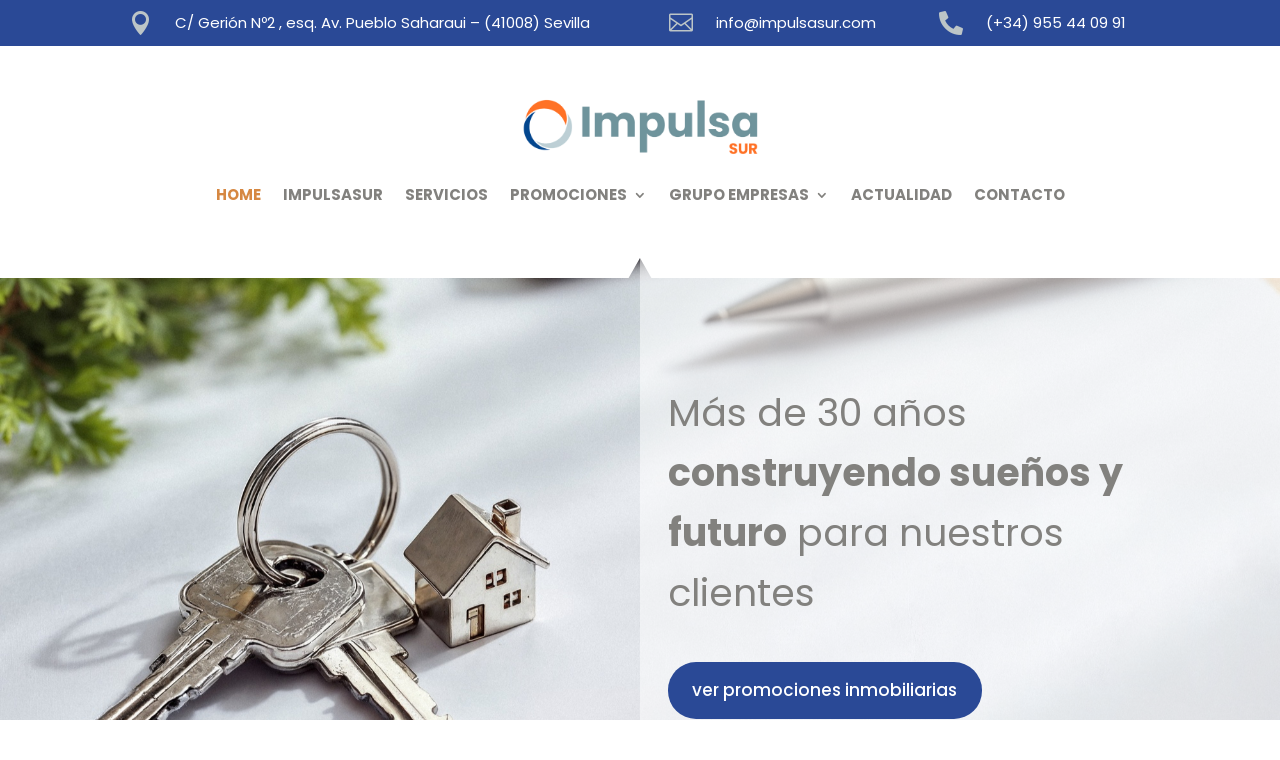

--- FILE ---
content_type: text/css
request_url: https://impulsasur.com/wp-content/et-cache/75/et-core-unified-tb-3066-tb-756-deferred-75.min.css?ver=1769170613
body_size: 2515
content:
.et_pb_text_0_tb_footer.et_pb_text{color:#2a4996!important}.et_pb_text_0_tb_footer{font-weight:800;font-size:20px}.et_pb_row_1_tb_footer,body #page-container .et-db #et-boc .et-l .et_pb_row_1_tb_footer.et_pb_row,body.et_pb_pagebuilder_layout.single #page-container #et-boc .et-l .et_pb_row_1_tb_footer.et_pb_row,body.et_pb_pagebuilder_layout.single.et_full_width_page #page-container #et-boc .et-l .et_pb_row_1_tb_footer.et_pb_row,.et_pb_row_2_tb_footer,body #page-container .et-db #et-boc .et-l .et_pb_row_2_tb_footer.et_pb_row,body.et_pb_pagebuilder_layout.single #page-container #et-boc .et-l .et_pb_row_2_tb_footer.et_pb_row,body.et_pb_pagebuilder_layout.single.et_full_width_page #page-container #et-boc .et-l .et_pb_row_2_tb_footer.et_pb_row,.et_pb_row_3_tb_footer,body #page-container .et-db #et-boc .et-l .et_pb_row_3_tb_footer.et_pb_row,body.et_pb_pagebuilder_layout.single #page-container #et-boc .et-l .et_pb_row_3_tb_footer.et_pb_row,body.et_pb_pagebuilder_layout.single.et_full_width_page #page-container #et-boc .et-l .et_pb_row_3_tb_footer.et_pb_row{max-width:100%}.et_pb_image_0_tb_footer,.et_pb_image_1_tb_footer{text-align:center}.et_pb_section_1_tb_footer.et_pb_section{background-color:#282828!important}.et_pb_image_2_tb_footer{filter:saturate(0%) brightness(200%);backface-visibility:hidden;text-align:left;margin-left:0}html:not(.et_fb_edit_enabled) #et-fb-app .et_pb_image_2_tb_footer:hover{filter:saturate(0%) brightness(200%)}.et_pb_text_1_tb_footer.et_pb_text,.et_pb_text_2_tb_footer.et_pb_text,.et_pb_text_3_tb_footer.et_pb_text,.et_pb_text_5_tb_footer.et_pb_text{color:#FFFFFF!important}.et_pb_text_2_tb_footer,.et_pb_text_3_tb_footer,.et_pb_text_5_tb_footer{font-weight:700}.dnxte_feature_list_child_0_tb_footer .dnxte-feature-list-icon,.dnxte_feature_list_child_1_tb_footer .dnxte-feature-list-icon,.dnxte_feature_list_child_2_tb_footer .dnxte-feature-list-icon,.dnxte_feature_list_child_3_tb_footer .dnxte-feature-list-icon{font-family:ETmodules!important;font-weight:400!important}.dnxte_feature_list_child_0_tb_footer .dnxte-feature-list-img i,.dnxte_feature_list_child_0_tb_footer .dnxte-feature-list-img .dnxte-feature-list-numb,.dnxte_feature_list_child_1_tb_footer .dnxte-feature-list-img i,.dnxte_feature_list_child_1_tb_footer .dnxte-feature-list-img .dnxte-feature-list-numb,.dnxte_feature_list_child_2_tb_footer .dnxte-feature-list-img i,.dnxte_feature_list_child_2_tb_footer .dnxte-feature-list-img .dnxte-feature-list-numb,.dnxte_feature_list_child_3_tb_footer .dnxte-feature-list-img i,.dnxte_feature_list_child_3_tb_footer .dnxte-feature-list-img .dnxte-feature-list-numb{color:#ea9800!important}.dnxte_feature_list_child_0_tb_footer .img-fluid,.dnxte_feature_list_child_1_tb_footer .img-fluid,.dnxte_feature_list_child_2_tb_footer .img-fluid,.dnxte_feature_list_child_3_tb_footer .img-fluid{width:20px}.dnxte_feature_list_parent_0_tb_footer .dnxte-feature-list-content{color:#FFFFFF!important;line-height:2em}.dnxte_feature_list_parent_0_tb_footer .dnxte-feature-list-img i,.dnxte_feature_list_parent_0_tb_footer .dnxte-feature-list-img .dnxte-feature-list-numb{color:#d68842}.dnxte_feature_list_parent_0_tb_footer .dnxte-feature-list-img img{filter:hue-rotate(0deg) saturate(100%) brightness(100%) contrast(100%) invert(0%) sepia(0%) opacity(100%) blur(0px);mix-blend-mode:normal;background-color:transparent!important}.et_pb_text_4_tb_footer.et_pb_text a,.et_pb_text_6_tb_footer.et_pb_text a{color:#FFFFFF!important;transition:color 300ms ease 0ms}.et_pb_text_4_tb_footer.et_pb_text a:hover,.et_pb_text_6_tb_footer.et_pb_text a:hover{color:#d68842!important}.et_pb_text_4_tb_footer a,.et_pb_text_6_tb_footer a{line-height:2.1em}.et_pb_section_2_tb_footer.et_pb_section{padding-top:0px;padding-bottom:0px;margin-top:0px;margin-bottom:0px;background-color:#00008a!important}@media only screen and (min-width:981px){.et_pb_image_2_tb_footer{width:40%}}@media only screen and (max-width:980px){.et_pb_image_0_tb_footer .et_pb_image_wrap img,.et_pb_image_1_tb_footer .et_pb_image_wrap img,.et_pb_image_2_tb_footer .et_pb_image_wrap img{width:auto}.et_pb_image_2_tb_footer{width:40%;text-align:center;margin-left:auto;margin-right:auto}}@media only screen and (max-width:767px){.et_pb_image_0_tb_footer .et_pb_image_wrap img,.et_pb_image_1_tb_footer .et_pb_image_wrap img,.et_pb_image_2_tb_footer .et_pb_image_wrap img{width:auto}}div.et_pb_section.et_pb_section_2{background-image:url(https://impulsasur.com/wp-content/uploads/2018/02/fondo.jpg)!important}.et_pb_image_0,.et_pb_image_5,.et_pb_image_6,.et_pb_blurb_0.et_pb_blurb .et_pb_blurb_description,.et_pb_blurb_1.et_pb_blurb .et_pb_blurb_description,.et_pb_blurb_2.et_pb_blurb .et_pb_blurb_description,.et_pb_blurb_3.et_pb_blurb .et_pb_blurb_description,.et_pb_blurb_4.et_pb_blurb .et_pb_blurb_description,.et_pb_blurb_5.et_pb_blurb .et_pb_blurb_description,.et_pb_blurb_6.et_pb_blurb .et_pb_blurb_description,.et_pb_blurb_7.et_pb_blurb .et_pb_blurb_description,.et_pb_blurb_8.et_pb_blurb .et_pb_blurb_description{text-align:center}.et_pb_text_1,.et_pb_text_2,.et_pb_text_12,.et_pb_text_13,.et_pb_text_14{line-height:1.3em;font-size:34px;line-height:1.3em}.et_pb_row_2,.et_pb_row_7,.et_pb_row_8{background-color:rgba(255,255,255,0.66);border-radius:10px 10px 10px 10px;overflow:hidden}.et_pb_row_2,body #page-container .et-db #et-boc .et-l .et_pb_row_2.et_pb_row,body.et_pb_pagebuilder_layout.single #page-container #et-boc .et-l .et_pb_row_2.et_pb_row,body.et_pb_pagebuilder_layout.single.et_full_width_page #page-container #et-boc .et-l .et_pb_row_2.et_pb_row,.et_pb_row_5,body #page-container .et-db #et-boc .et-l .et_pb_row_5.et_pb_row,body.et_pb_pagebuilder_layout.single #page-container #et-boc .et-l .et_pb_row_5.et_pb_row,body.et_pb_pagebuilder_layout.single.et_full_width_page #page-container #et-boc .et-l .et_pb_row_5.et_pb_row,.et_pb_row_7,body #page-container .et-db #et-boc .et-l .et_pb_row_7.et_pb_row,body.et_pb_pagebuilder_layout.single #page-container #et-boc .et-l .et_pb_row_7.et_pb_row,body.et_pb_pagebuilder_layout.single.et_full_width_page #page-container #et-boc .et-l .et_pb_row_7.et_pb_row,.et_pb_row_8,body #page-container .et-db #et-boc .et-l .et_pb_row_8.et_pb_row,body.et_pb_pagebuilder_layout.single #page-container #et-boc .et-l .et_pb_row_8.et_pb_row,body.et_pb_pagebuilder_layout.single.et_full_width_page #page-container #et-boc .et-l .et_pb_row_8.et_pb_row,.et_pb_row_11,body #page-container .et-db #et-boc .et-l .et_pb_row_11.et_pb_row,body.et_pb_pagebuilder_layout.single #page-container #et-boc .et-l .et_pb_row_11.et_pb_row,body.et_pb_pagebuilder_layout.single.et_full_width_page #page-container #et-boc .et-l .et_pb_row_11.et_pb_row{max-width:100%}.et_pb_blurb_0.et_pb_blurb p,.et_pb_blurb_1.et_pb_blurb p,.et_pb_blurb_2.et_pb_blurb p,.et_pb_blurb_3.et_pb_blurb p,.et_pb_blurb_4.et_pb_blurb p,.et_pb_blurb_5.et_pb_blurb p,.et_pb_blurb_6.et_pb_blurb p,.et_pb_blurb_7.et_pb_blurb p,.et_pb_blurb_8.et_pb_blurb p{line-height:1.5em}.et_pb_blurb_0.et_pb_blurb,.et_pb_blurb_1.et_pb_blurb,.et_pb_blurb_2.et_pb_blurb,.et_pb_blurb_3.et_pb_blurb,.et_pb_blurb_4.et_pb_blurb,.et_pb_blurb_5.et_pb_blurb,.et_pb_blurb_6.et_pb_blurb,.et_pb_blurb_7.et_pb_blurb,.et_pb_blurb_8.et_pb_blurb{font-size:20px;line-height:1.5em;background-color:RGBA(255,255,255,0)}.et_pb_blurb_0 .et-pb-icon,.et_pb_blurb_3 .et-pb-icon,.et_pb_blurb_4 .et-pb-icon,.et_pb_blurb_5 .et-pb-icon,.et_pb_blurb_7 .et-pb-icon,.et_pb_blurb_8 .et-pb-icon{font-size:70px;color:#2a4996;font-family:FontAwesome!important;font-weight:900!important}.et_pb_blurb_1 .et-pb-icon,.et_pb_blurb_2 .et-pb-icon,.et_pb_blurb_6 .et-pb-icon{font-size:70px;color:#2a4996;font-family:ETmodules!important;font-weight:400!important}.et_pb_button_1_wrapper,.et_pb_button_2_wrapper,.et_pb_button_3_wrapper{margin-top:4%!important}body #page-container .et_pb_section .et_pb_button_1,body #page-container .et_pb_section .et_pb_button_2,body #page-container .et_pb_section .et_pb_button_3{color:#ffffff!important;border-width:0px!important;border-radius:26px;background-color:#2a4996}body #page-container .et_pb_section .et_pb_button_1:hover:after,body #page-container .et_pb_section .et_pb_button_2:hover:after,body #page-container .et_pb_section .et_pb_button_3:hover:after,body #page-container .et_pb_section .et_pb_button_4:hover:after{margin-left:.3em;left:auto;margin-left:.3em;opacity:1}body #page-container .et_pb_section .et_pb_button_1:after,body #page-container .et_pb_section .et_pb_button_2:after,body #page-container .et_pb_section .et_pb_button_3:after,body #page-container .et_pb_section .et_pb_button_4:after{color:#ffffff;line-height:inherit;font-size:inherit!important;margin-left:-1em;left:auto;font-family:ETmodules!important;font-weight:400!important}body #page-container .et_pb_section .et_pb_button_1:hover,body #page-container .et_pb_section .et_pb_button_2:hover,body #page-container .et_pb_section .et_pb_button_3:hover{background-image:initial;background-color:#d68842}.et_pb_button_1,.et_pb_button_2,.et_pb_blog_extras_0 .et_pb_post.et_pb_post_extra .post-content .el-read-more-btn .et_pb_button,.et_pb_button_3{transition:background-color 300ms ease 0ms}.et_pb_button_1,.et_pb_button_1:after,.et_pb_button_2,.et_pb_button_2:after,.et_pb_button_3,.et_pb_button_3:after,.et_pb_button_4,.et_pb_button_4:after{transition:all 300ms ease 0ms}div.et_pb_section.et_pb_section_3{background-blend-mode:darken;background-image:url(https://impulsasur.com/wp-content/uploads/2018/02/fondo-azul.jpg)!important}.et_pb_section_3.et_pb_section{padding-top:0px;padding-bottom:0px;margin-top:0px;margin-bottom:0px;background-color:#2a4996!important}.et_pb_row_4{background-repeat:repeat;background-image:url(https://impulsasur.com/wp-content/uploads/2025/05/favicon-08.png)}.et_pb_row_4.et_pb_row{padding-top:4%!important;padding-bottom:4%!important;margin-top:0px!important;margin-bottom:0px!important;padding-top:4%;padding-bottom:4%}.et_pb_row_4,body #page-container .et-db #et-boc .et-l .et_pb_row_4.et_pb_row,body.et_pb_pagebuilder_layout.single #page-container #et-boc .et-l .et_pb_row_4.et_pb_row,body.et_pb_pagebuilder_layout.single.et_full_width_page #page-container #et-boc .et-l .et_pb_row_4.et_pb_row{width:100%;max-width:100%}.et_pb_section_4.et_pb_section{padding-bottom:5%;margin-top:0%}.et_pb_section_5.et_pb_section{padding-bottom:5%;margin-top:0%;background-color:rgba(0,0,0,0.11)!important}.et_pb_row_5.et_pb_row{padding-top:2%!important;padding-bottom:1%!important;margin-bottom:0px!important;padding-top:2%;padding-bottom:1%}.et_pb_image_1,.et_pb_image_2,.et_pb_image_3,.et_pb_image_4{text-align:left;margin-left:0}.et_pb_text_3{margin-bottom:10px!important}.et_pb_text_4.et_pb_text{color:#E02B20!important}.et_pb_text_4{font-weight:700;font-size:17px;padding-top:0px!important;padding-bottom:0px!important;margin-top:15px!important;margin-bottom:30px!important}.et_pb_text_5.et_pb_text,.et_pb_text_8.et_pb_text,.et_pb_text_11.et_pb_text{color:#FFFFFF!important}.et_pb_text_5{font-weight:600;text-transform:uppercase;letter-spacing:1px;background-color:#2a4996;padding-top:2%!important;padding-bottom:2%!important;transition:transform 300ms ease 0ms,background-color 300ms ease 0ms,background-image 300ms ease 0ms}.et_pb_text_5:hover,.et_pb_text_8:hover,.et_pb_text_11:hover{background-image:initial;background-color:#d68842;transform:scaleX(1.05) scaleY(1.05)!important}.et_pb_text_6.et_pb_text,.et_pb_text_9.et_pb_text{color:#000000!important}.et_pb_text_6{line-height:1.3em;font-family:'Poppins',Helvetica,Arial,Lucida,sans-serif;text-transform:uppercase;font-size:25px;line-height:1.3em}.et_pb_text_8,.et_pb_text_11{font-weight:700;text-transform:uppercase;letter-spacing:1px;background-color:#2a4996;padding-top:2%!important;padding-bottom:2%!important;transition:transform 300ms ease 0ms,background-color 300ms ease 0ms,background-image 300ms ease 0ms}.et_pb_text_9{text-transform:uppercase;font-size:25px}div.et_pb_section.et_pb_section_6{background-image:url(https://impulsasur.com/wp-content/uploads/2018/02/fondo-lineas-1.jpg)!important}.et_pb_section_7{height:30vh}.et_pb_section_8.et_pb_section{background-color:#e8e8e8!important}.et_pb_row_11.et_pb_row{padding-top:4%!important;padding-bottom:0%!important;padding-top:4%;padding-bottom:0%}.et_pb_blog_extras_0 .et_pb_post.et_pb_post_extra .entry-title,.et_pb_blog_extras_0 .et_pb_post.et_pb_post_extra .entry-title a{font-weight:700!important;font-size:21px!important;color:#2a4996!important;line-height:1.4em!important}.et_pb_blog_extras_0 .et_pb_post.et_pb_post_extra .post-content .post-data,.et_pb_blog_extras_0 .et_pb_post.et_pb_post_extra .post-content .post-data p{color:#000000!important;line-height:2em}.et_pb_blog_extras_0 .et_pb_post.et_pb_post_extra .post-meta,.et_pb_blog_extras_0 .et_pb_post.et_pb_post_extra .post-meta a,.et_pb_blog_extras_0 .et_pb_post.et_pb_post_extra .post-meta span,.et_pb_blog_extras_0 .et_pb_post.et_pb_post_extra .post-date{text-transform:uppercase;color:#82817e!important;letter-spacing:2px}.et_pb_blog_extras_0 .et_pb_post.et_pb_post_extra .post-content .el-read-more-btn,.et_pb_blog_extras_0 .et_pb_post.et_pb_post_extra .post-content p.el-read-more-link{text-align:left}body #page-container .et_pb_section .et_pb_blog_extras_0 .et_pb_post.et_pb_post_extra .post-content .el-read-more-btn .et_pb_button{color:#FFFFFF!important;border-width:0px!important;border-radius:100px;font-size:16px;background-color:#bcc5c7}body #page-container .et_pb_section .et_pb_blog_extras_0 .et_pb_post.et_pb_post_extra .post-content .el-read-more-btn .et_pb_button:hover{padding-right:2em;padding-left:0.7em;background-image:initial;background-color:#d68842}body #page-container .et_pb_section .et_pb_blog_extras_0 .et_pb_post.et_pb_post_extra .post-content .el-read-more-btn .et_pb_button:hover:after{opacity:1}body #page-container .et_pb_section .et_pb_blog_extras_0 .et_pb_post.et_pb_post_extra .post-content .el-read-more-btn .et_pb_button:after{font-size:1.6em;opacity:0;display:inline-block}body.et_button_custom_icon #page-container .et_pb_blog_extras_0 .et_pb_post.et_pb_post_extra .post-content .el-read-more-btn .et_pb_button:after{font-size:16px}.et_pb_blog_extras_0 .el-dbe-post-categories li a{padding-top:10px;padding-right:10px;padding-bottom:10px;padding-left:10px}.et_pb_blog_extras_0 .el-dbe-post-categories li{margin-right:15px;margin-bottom:15px}.et_pb_blog_extras_0 .swiper-button-next::after,.et_pb_blog_extras_0 .swiper-button-prev::after{padding-top:5px!important;padding-right:10px!important;padding-bottom:5px!important;padding-left:10px!important}div.et_pb_section.et_pb_section_9{background-blend-mode:multiply;background-image:url(https://impulsasur.com/wp-content/uploads/2024/11/SUELO-FINALISTA-EL-PUERTO-SANTA-MARIA-46.jpg),conic-gradient(from 90deg at top,#2a4996 0%,#d68842 100%)!important}.et_pb_section_9.et_pb_section{background-color:inherit!important}body #page-container .et_pb_section .et_pb_button_4{color:#ffffff!important;border-color:#ffffff;border-radius:26px}.et_pb_column_5,.et_pb_column_7{background-color:RGBA(255,255,255,0);padding-top:30px;padding-right:30px;padding-bottom:30px;padding-left:30px}.et_pb_column_6{padding-top:30px;padding-right:30px;padding-bottom:30px;padding-left:30px}.et_pb_column_10,.et_pb_column_11,.et_pb_column_12{background-color:#FFFFFF;border-top-width:6px;border-top-color:#bcc5c7;padding-top:2%;padding-right:2%;padding-bottom:2%;padding-left:2%;box-shadow:0px 12px 18px -6px rgba(0,0,0,0.3)}.et_pb_column_16,.et_pb_column_17,.et_pb_column_18,.et_pb_column_19,.et_pb_column_20,.et_pb_column_21{background-color:rgba(42,73,150,0.2);border-radius:5px 5px 5px 5px;overflow:hidden;padding-top:30px;padding-right:30px;padding-bottom:30px;padding-left:30px}.et_pb_row_2.et_pb_row,.et_pb_row_7.et_pb_row,.et_pb_row_8.et_pb_row{margin-left:auto!important;margin-right:auto!important}@media only screen and (min-width:981px){.et_pb_row_1,body #page-container .et-db #et-boc .et-l .et_pb_row_1.et_pb_row,body.et_pb_pagebuilder_layout.single #page-container #et-boc .et-l .et_pb_row_1.et_pb_row,body.et_pb_pagebuilder_layout.single.et_full_width_page #page-container #et-boc .et-l .et_pb_row_1.et_pb_row,.et_pb_row_6,body #page-container .et-db #et-boc .et-l .et_pb_row_6.et_pb_row,body.et_pb_pagebuilder_layout.single #page-container #et-boc .et-l .et_pb_row_6.et_pb_row,body.et_pb_pagebuilder_layout.single.et_full_width_page #page-container #et-boc .et-l .et_pb_row_6.et_pb_row{width:89%;max-width:89%}.et_pb_image_0,.et_pb_image_5{width:10%}.et_pb_image_6{width:5%}}@media only screen and (max-width:980px){.et_pb_row_1,body #page-container .et-db #et-boc .et-l .et_pb_row_1.et_pb_row,body.et_pb_pagebuilder_layout.single #page-container #et-boc .et-l .et_pb_row_1.et_pb_row,body.et_pb_pagebuilder_layout.single.et_full_width_page #page-container #et-boc .et-l .et_pb_row_1.et_pb_row,.et_pb_row_6,body #page-container .et-db #et-boc .et-l .et_pb_row_6.et_pb_row,body.et_pb_pagebuilder_layout.single #page-container #et-boc .et-l .et_pb_row_6.et_pb_row,body.et_pb_pagebuilder_layout.single.et_full_width_page #page-container #et-boc .et-l .et_pb_row_6.et_pb_row{width:80%;max-width:80%}.et_pb_image_0,.et_pb_image_5{width:9%}.et_pb_image_0 .et_pb_image_wrap img,.et_pb_image_1 .et_pb_image_wrap img,.et_pb_image_2 .et_pb_image_wrap img,.et_pb_image_3 .et_pb_image_wrap img,.et_pb_image_4 .et_pb_image_wrap img,.et_pb_image_5 .et_pb_image_wrap img,.et_pb_image_6 .et_pb_image_wrap img{width:auto}.et_pb_text_1{font-size:27px}.et_pb_blurb_0 .et-pb-icon,.et_pb_blurb_1 .et-pb-icon,.et_pb_blurb_2 .et-pb-icon,.et_pb_blurb_3 .et-pb-icon,.et_pb_blurb_4 .et-pb-icon,.et_pb_blurb_5 .et-pb-icon,.et_pb_blurb_6 .et-pb-icon,.et_pb_blurb_7 .et-pb-icon,.et_pb_blurb_8 .et-pb-icon{font-size:60px}body #page-container .et_pb_section .et_pb_button_1:after,body #page-container .et_pb_section .et_pb_button_2:after,body #page-container .et_pb_section .et_pb_button_3:after,body #page-container .et_pb_section .et_pb_button_4:after{line-height:inherit;font-size:inherit!important;margin-left:-1em;left:auto;display:inline-block;opacity:0;content:attr(data-icon);font-family:ETmodules!important;font-weight:400!important}body #page-container .et_pb_section .et_pb_button_1:before,body #page-container .et_pb_section .et_pb_button_2:before,body #page-container .et_pb_section .et_pb_button_3:before,body #page-container .et_pb_section .et_pb_button_4:before{display:none}body #page-container .et_pb_section .et_pb_button_1:hover:after,body #page-container .et_pb_section .et_pb_button_2:hover:after,body #page-container .et_pb_section .et_pb_button_3:hover:after,body #page-container .et_pb_section .et_pb_button_4:hover:after{margin-left:.3em;left:auto;margin-left:.3em;opacity:1}.et_pb_text_6,.et_pb_text_9{font-size:25px}.et_pb_row_11.et_pb_row{padding-top:4%!important;padding-bottom:0%!important;padding-top:4%!important;padding-bottom:0%!important}.et_pb_image_6{width:10%}.et_pb_blog_extras_0 .et_pb_post.et_pb_post_extra .entry-title,.et_pb_blog_extras_0 .et_pb_post.et_pb_post_extra .entry-title a{font-size:21px!important;line-height:1.4em!important}body #page-container .et_pb_section .et_pb_blog_extras_0 .et_pb_post.et_pb_post_extra .post-content .el-read-more-btn .et_pb_button:after{display:inline-block;opacity:0}body #page-container .et_pb_section .et_pb_blog_extras_0 .et_pb_post.et_pb_post_extra .post-content .el-read-more-btn .et_pb_button:hover:after{opacity:1}.et_pb_column_10,.et_pb_column_11,.et_pb_column_12{border-top-width:6px;border-top-color:#bcc5c7}}@media only screen and (max-width:767px){.et_pb_image_0,.et_pb_image_5{width:15%}.et_pb_image_0 .et_pb_image_wrap img,.et_pb_image_1 .et_pb_image_wrap img,.et_pb_image_2 .et_pb_image_wrap img,.et_pb_image_3 .et_pb_image_wrap img,.et_pb_image_4 .et_pb_image_wrap img,.et_pb_image_5 .et_pb_image_wrap img,.et_pb_image_6 .et_pb_image_wrap img{width:auto}.et_pb_text_1{font-size:21px}.et_pb_blurb_0 .et-pb-icon,.et_pb_blurb_1 .et-pb-icon,.et_pb_blurb_2 .et-pb-icon,.et_pb_blurb_3 .et-pb-icon,.et_pb_blurb_4 .et-pb-icon,.et_pb_blurb_5 .et-pb-icon,.et_pb_blurb_6 .et-pb-icon,.et_pb_blurb_7 .et-pb-icon,.et_pb_blurb_8 .et-pb-icon{font-size:70px}body #page-container .et_pb_section .et_pb_button_1:after,body #page-container .et_pb_section .et_pb_button_2:after,body #page-container .et_pb_section .et_pb_button_3:after,body #page-container .et_pb_section .et_pb_button_4:after{line-height:inherit;font-size:inherit!important;margin-left:-1em;left:auto;display:inline-block;opacity:0;content:attr(data-icon);font-family:ETmodules!important;font-weight:400!important}body #page-container .et_pb_section .et_pb_button_1:before,body #page-container .et_pb_section .et_pb_button_2:before,body #page-container .et_pb_section .et_pb_button_3:before,body #page-container .et_pb_section .et_pb_button_4:before{display:none}body #page-container .et_pb_section .et_pb_button_1:hover:after,body #page-container .et_pb_section .et_pb_button_2:hover:after,body #page-container .et_pb_section .et_pb_button_3:hover:after,body #page-container .et_pb_section .et_pb_button_4:hover:after{margin-left:.3em;left:auto;margin-left:.3em;opacity:1}.et_pb_row_5,body #page-container .et-db #et-boc .et-l .et_pb_row_5.et_pb_row,body.et_pb_pagebuilder_layout.single #page-container #et-boc .et-l .et_pb_row_5.et_pb_row,body.et_pb_pagebuilder_layout.single.et_full_width_page #page-container #et-boc .et-l .et_pb_row_5.et_pb_row{width:80%}.et_pb_text_6,.et_pb_text_9{font-size:22px}.et_pb_row_11.et_pb_row{padding-top:4%!important;padding-bottom:0%!important;padding-top:4%!important;padding-bottom:0%!important}.et_pb_image_6{width:17%}.et_pb_blog_extras_0 .et_pb_post.et_pb_post_extra .entry-title,.et_pb_blog_extras_0 .et_pb_post.et_pb_post_extra .entry-title a{font-size:21px!important;line-height:1.4em!important}body #page-container .et_pb_section .et_pb_blog_extras_0 .et_pb_post.et_pb_post_extra .post-content .el-read-more-btn .et_pb_button:after{display:inline-block;opacity:0}body #page-container .et_pb_section .et_pb_blog_extras_0 .et_pb_post.et_pb_post_extra .post-content .el-read-more-btn .et_pb_button:hover:after{opacity:1}.et_pb_column_10,.et_pb_column_11,.et_pb_column_12{border-top-width:6px;border-top-color:#bcc5c7}}